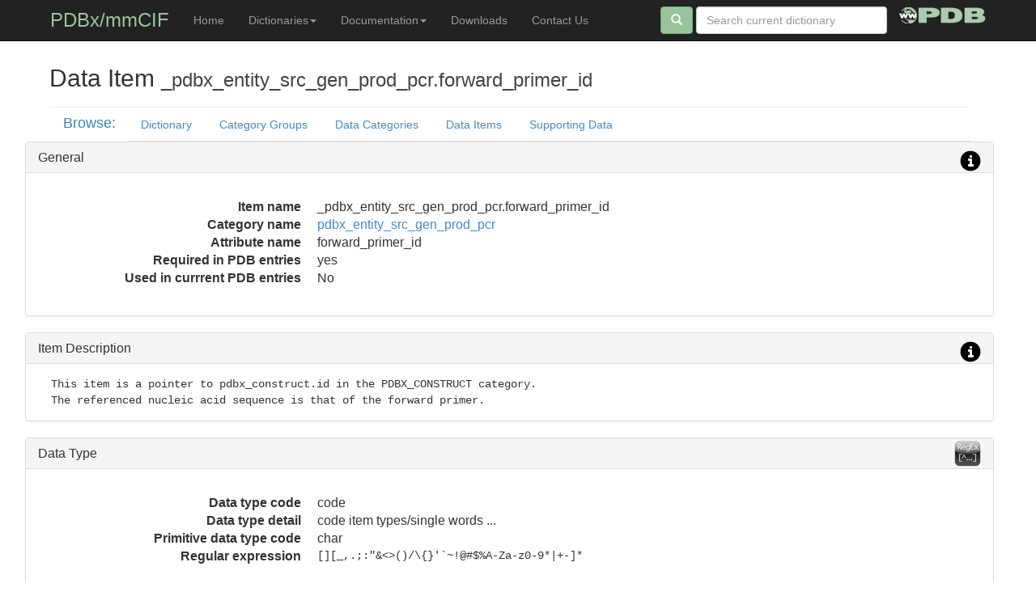

--- FILE ---
content_type: text/html
request_url: http://mmcif.rcsb.org/dictionaries/mmcif_pdbx_v40.dic/Items/_pdbx_entity_src_gen_prod_pcr.forward_primer_id.html
body_size: 13172
content:
<!DOCTYPE html>
<html lang="en">
  <head>
   <!-- File:   head_common_bs.html

     Updates: 
      2013-Aug-24  jdw bootstrap 3.0.0  
      2013-Oct-06  jdw add fonts
   -->
    <meta charset="utf-8">
    <meta name="viewport" content="width=device-width, initial-scale=1.0">

    <link href="/assets/css/bootstrap/css/bootstrap.css" rel="stylesheet">

   <!-- local application css -->
    <link href="/styles/app.css"                   rel="stylesheet">
    <link href="/styles/prettify.css"              rel="stylesheet">

   <!-- font definitions -->

    <!-- 'gothic-league' -->
    <link href="/assets/webfonts/LeagueGothic/stylesheet.css"           rel="stylesheet">

    <!-- 'titilliumlight' -->
    <link href="/assets/webfonts/Titillium/fonts.css"                   rel="stylesheet">

    <!-- 'colaborate-thinregular' -->
    <link href="/assets/webfonts/Colaborate/colaborate_thin_macroman/stylesheet.css" rel="stylesheet">

    <!-- 'droid_sansregular' -->
    <link href="/assets/webfonts/DroidSans/droidsans_regular_macroman/stylesheet.css" rel="stylesheet">

    <!-- 'existencelight'  -->
    <link href="/assets/webfonts/Existence/existence_light_macroman/stylesheet.css" rel="stylesheet">

    <!-- 'existencestencil_light' -->
    <link href="/assets/webfonts/Existence/existence_stencillight_macroman/stylesheet.css" rel="stylesheet">

    <!-- 'existenceunicase_light' -->
    <link href="/assets/webfonts/Existence/existence_unicaselight_macroman/stylesheet.css" rel="stylesheet">

    <!-- 'robotothin' -->
    <link href="/assets/webfonts/Roboto/roboto_thin_macroman/stylesheet.css" rel="stylesheet">

    <!-- 'robotolight' -->
    <link href="/assets/webfonts/Roboto/roboto_light_macroman/stylesheet.css" rel="stylesheet">



    <!-- HTML5 shim, for IE 6-8 support of HTML5 elements -->
    <!--[if lt IE 9]>
      <script src="/assets/js/html5shiv.js"></script>
      <script src="/assets/js/respond.min.js"></script>
    <![endif]--> 

<!-- end of file File:   head_common_bs.html -->

    <meta name="description" content="PDBx/mmCIF Data Dictionary Data Item _pdbx_entity_src_gen_prod_pcr.forward_primer_id">
    <meta name="author" content="Worldwide Protein Data Bank">
    <title>Data Item _pdbx_entity_src_gen_prod_pcr.forward_primer_id</title>
  </head>

  <body>
    <!-- Wrap all page content here -->
    <div id="wrap">

      <!-- File:    page_header_bs.html
     Update:  Aug 18, 2013  J. Westbrook
     Update:  Sep 12, 2013  J. Westbrook add form details
     Update:  Oct  6, 2013  J. Westbrook overhaul
     Update:  Jan  9, 2015  J. Westbrook update -
     Update:  Jul  8, 2017  E. Peisach - make v50 default
     Update:  Jul 14, 2017  E. Peisach - Add IHM
     Update:  Jul  7, 2018  E. Peisach - Add ma, remove mdb
 -->

       <div class="navbar navbar-inverse navbar-fixed-top">
         <div class="container">
           <div class="navbar-header">
             <button type="button" class="navbar-toggle" data-toggle="collapse" data-target=".nav-collapse">
               <span class="icon-bar"></span>
               <span class="icon-bar"></span>
               <span class="icon-bar"></span>
             </button>
             <a class="my-navbar-brand" href="/pdbx-mmcif-home-page.html">PDBx/mmCIF</a>
	   </div> <!-- end navbar-header -->

          <div class="collapse navbar-collapse">
            <ul class="nav navbar-nav">
              <!-- <li class="active"><a href="/index.html">Home</a></li> -->

              <li><a href="/pdbx-mmcif-home-page.html">Home</a></li>


	      <!--  Dictionary  pull-down -->
	      <li class="dropdown">
		<a href="#" class="dropdown-toggle" data-toggle="dropdown">Dictionaries<b class="caret"></b></a>
		<ul class="dropdown-menu">
                  <li class="divider"></li>
                  <li class="dropdown-header">Browse the PDBx/mmCIF Dictionaries</li>
                  <li><a href="/dictionaries/mmcif_pdbx_v50.dic/Index">Current version (V5) PDBx/mmCIF</a></li>
                  <li><a href="/dictionaries/mmcif_pdbx_v5_next.dic/Index">Development Version PDBx/mmCIF</a></li>
                  <li><a href="/dictionaries/mmcif_ddl.dic/Index">Dictionary Definition Language V2</a></li>
                  <li class="divider"></li>
                  <li class="dropdown-header">Browse Other Dictionaries</li>
                  <li><a href="/dictionaries/mmcif_ihm.dic/Index">Integrative/Hybrid Methods (IHM)</a></li>
                  <li><a href="/dictionaries/mmcif_pdbx_v40.dic/Index">Previous PDBx/mmCIF V4</a></li>
                  <li><a href="/dictionaries/mmcif_std.dic/Index">Original mmCIF</a></li>
                  <li><a href="/dictionaries/mmcif_nmr-star.dic/Index">NMRIF/NMR-STAR</a></li>
                  <li><a href="/dictionaries/mmcif_nef.dic/Index">NMR Exchange Format (NEF)</a></li>
                  <li><a href="/dictionaries/mmcif_sas.dic/Index">SAS</a></li>
                  <li><a href="/dictionaries/mmcif_ndb_ntc.dic/Index">NDB NTC</a></li>
                  <li><a href="/dictionaries/mmcif_em.dic/Index">3DEM</a></li>
                  <li><a href="/dictionaries/mmcif_img.dic/Index">Image mmCIF</a></li>
                  <li><a href="/dictionaries/mmcif_sym.dic/Index">Symmetry</a></li>
                  <li><a href="/dictionaries/mmcif_biosync.dic/Index">Biosync</a></li>
                  <li><a href="/dictionaries/mmcif_ma.dic/Index">Model Archive</a></li>
		</ul>
              </li>

	      <!--  Documentation   pull-down -->
	      <li class="dropdown">
		<a href="#" class="dropdown-toggle" data-toggle="dropdown">Documentation<b class="caret"></b></a>
		<ul class="dropdown-menu">
                  <li class="divider"></li>
                  <li><a href="/docs/faqs/pdbx-mmcif-faq-general.html">PDBx/mmCIF FAQ</a></li>
                  <li class="divider"></li>
                  <li class="dropdown-header">Format</li>
                  <li><a href="/docs/large-pdbx-examples/index.html">Large Structures in PDBx/mmCIF</a></li>
                  <li><a href="/docs/pdb_to_pdbx_correspondences.html">PDB to PDBx Format Correspondences</a></li>
                  <li><a href="http://wwpdb.org/task/mmcif" target="_blank">wwPDB PDBx/mmCIF Working Group</a></li>
                  <li class="divider"></li>
                  <li class="dropdown-header">Software</li>
		  <li><a href="/docs/software-resources.html">Software resources</a></li>
                  <li><a href="/docs/sw-examples/cpp/html">C++ Examples</a></li>
                  <li><a href="/docs/sw-examples/python/html">Python Examples</a></li>
                  <li class="divider"></li>
                  <li class="dropdown-header">Reference</li>
		  <li><a href="/docs/tutorials/mechanics/pdbx-mmcif-syntax.html">File syntax</a> </li>
		   <li> <a href="/docs/tutorials/mechanics/pdbx-mmcif-dict-struct.html">Dictionary organization</a></li>
		  <li><a href="/docs/tutorials/content/atomic-description.html">Atomic description</a></li>
		  <li><a href="/docs/tutorials/content/molecular-entities.html">Molecular description</li>

		  <li><a href="/docs/pubs/pdbx-mmcif-references.html">Reference List</a></li>
          <li><a href="/docs/tutorials/glossary/early-history.html">Early history</a></li>
           <li><a href="/docs/tutorials/glossary/pdbx-mmcif-glossary.html">Glossary</a></li>
		</ul>
              </li>


              <li><a href="/dictionaries/downloads.html">Downloads</a></li>
              <li><a href="mailto:pdbx-mmcif-help@mail.wwpdb.org">Contact Us</a></li>

            </ul> <!-- end nav -->

	    <a href="http://www.wwpdb.org/" class="pull-right right-icon" title="Worldwide Protein Data Bank">
	      <img alt="A Member of the wwPDB" src="/assets/images/wwpdb/wwpdb-logo-menubar-20.png" width="107" height="20"></a>

            <form class="navbar-form pull-right"  id="searchSite" action="/cgi-bin/swish/swish.cgi" method="get" enctype="application/x-www-form-urlencoded">
              <button type="submit" class="btn btn-wwpdb-green">
		<span class="glyphicon glyphicon-search"></span></a>
	      </button>
              <div class="form-group">
		<input type="text" placeholder="Search current dictionary" class="form-control" size=25 name="query">
              </div>
	      <input type="hidden" name="sort" value="swishrank" />
	      <input type="hidden" name="si" value="0" />
            </form>


	  <!-- right-justified icon in navbar -->



          </div><!--/.nav-collapse -->
         </div> <!-- end container -->
       </div> <!-- end navbar -->

<!-- End  file page_header_bs.html -->

      <div class="container">
    
    <div class="my-page-header">
      <h2>Data Item <small>_pdbx_entity_src_gen_prod_pcr.forward_primer_id</small></h2>
    </div>
    <div class="row">
      <div class="col-md-1 my-nav-title"><div class="pull-right"> <h4>Browse:</h4></div></div>
       <div class="col-md-11">
        <ul class="nav nav-tabs">
<li               >               <a href="/dictionaries/mmcif_pdbx_v40.dic/Index/index.html">Dictionary</a></li>
<li               >               <a href="/dictionaries/mmcif_pdbx_v40.dic/Groups/index.html">Category Groups</a></li>
<li               >               <a href="/dictionaries/mmcif_pdbx_v40.dic/Categories/index.html">Data Categories</a></li>
<li               >               <a href="/dictionaries/mmcif_pdbx_v40.dic/Items/index.html">Data Items</a></li>
<li               >               <a href="/dictionaries/mmcif_pdbx_v40.dic/Data/index.html">Supporting Data</a></li>
</ul>
</div>
</div>
<div class="row">
<div class="row">
<div class="panel panel-default default">
<div class="panel-heading">
<h3 class="panel-title">General <a href="#" class="mytip pull-right" data-toggle="tooltip"  data-placement="left" title="Additional information"> <img class="" src="/assets/images/glyphicons-dot-com/png/glyphicons_195_circle_info.png"></a></h3>
</div>
<div class="panel-body">
<div class="row">
<dl class="dl-horizontal dl-lg">
<dt  >Item name</dt>
<dd  >_pdbx_entity_src_gen_prod_pcr.forward_primer_id</dd>
<dt  >Category name</dt>
<dd  ><a href="/dictionaries/mmcif_pdbx_v40.dic/Categories/pdbx_entity_src_gen_prod_pcr.html" class="my-link-color">pdbx_entity_src_gen_prod_pcr</a></dd>
<dt  >Attribute name</dt>
<dd  >forward_primer_id</dd>
<dt  >Required in PDB entries</dt>
<dd  >yes</dd>
<dt  >Used in currrent PDB entries</dt>
<dd  >No</dd>
</dl>
</div>
</div>
</div>
</div>
<div class="row">
<div class="panel panel-default info">
<div class="panel-heading">
<h3 class="panel-title">Item Description <a href="#" class="mytip pull-right" data-toggle="tooltip"  data-placement="left" title="Descriptive information"> <img class="" src="/assets/images/glyphicons-dot-com/png/glyphicons_195_circle_info.png"></a></h3>
</div>
<div class="panel-body">
<div class="my-monospace higlight">  This item is a pointer to pdbx_construct.id in the PDBX_CONSTRUCT category.
  The referenced nucleic acid sequence is that of the forward primer.</div>
</div>
</div>
</div>
<div class="row">
</div>
<div class="row">
</div>
<div class="row">
<div class="panel panel-default regex-item">
<div class="panel-heading">
<h3 class="panel-title">Data Type <a href="#" class="mytip pull-right" data-toggle="tooltip"  data-placement="left" title="Data type information"> <img class="my-image-glyph-margin" src="/assets/images/misc/regex-35.png"></a></h3>
</div>
<div class="panel-body">
<div class="row">
<dl class="dl-horizontal dl-lg">
<dt  >Data type code</dt>
<dd  >code</dd>
<dt  >Data type detail</dt>
<dd  >              code item types/single words ...</dd>
<dt  >Primitive data type code</dt>
<dd  >char</dd>
<dt  >Regular expression</dt>
<dd  class="my-font-monospace"  >[][_,.;:&quot;&amp;&lt;&gt;()/\{}&apos;`~!@#$%A-Za-z0-9*|+-]*</dd>
</dl>
</div>
</div>
</div>
</div>
<div class="row">
<div class="panel panel-default parent-child-item">
<div class="panel-heading">
<h3 class="panel-title">Parent Data Items<a href="#" class="mytip pull-right" data-toggle="tooltip"  data-placement="left" title="Parent-child data item relationships"> <img class="my-image-glyph-margin" src="/assets/images/misc/parent-child-40.png"></a></h3>
</div>
<div class="panel-body">
<ul class="list-inline">
<li class=""><a href="/dictionaries/mmcif_pdbx_v40.dic/Items/_pdbx_construct.id.html" class="my-link-color">_pdbx_construct.id</a></li>
</ul>
</div>
</div>
</div>
</div>
     </div> <!-- end top container-->
     </div> <!-- end wrap -->

    <!-- END TEXT HERE  -->
     <!--  File:    page_javascript_bs.html 
       Update:  Oct 6, 2013  jdw
   -->
  <script  src="/assets/js/jquery/core/jquery-1.11.0.min.js" ></script>
  <script  src="/assets/css/bootstrap/js/bootstrap.js" >  </script>

  <!--  local application js -->
  <script  src="/js/MyApp.js"></script>

 <!-- end of file page_javascript_bs.html  -->



    <!-- File:    page_footer_bs.html 
     Update:  Oct 6, 2013  J. Westbrook
  -->
  <div id="footer">
      <div class="container">
         <p class="muted credit">&copy;  wwPDB </p>
       </div>
   </div>
<!-- end file page_footer_bs.html -->

  </body>
</html>
    
